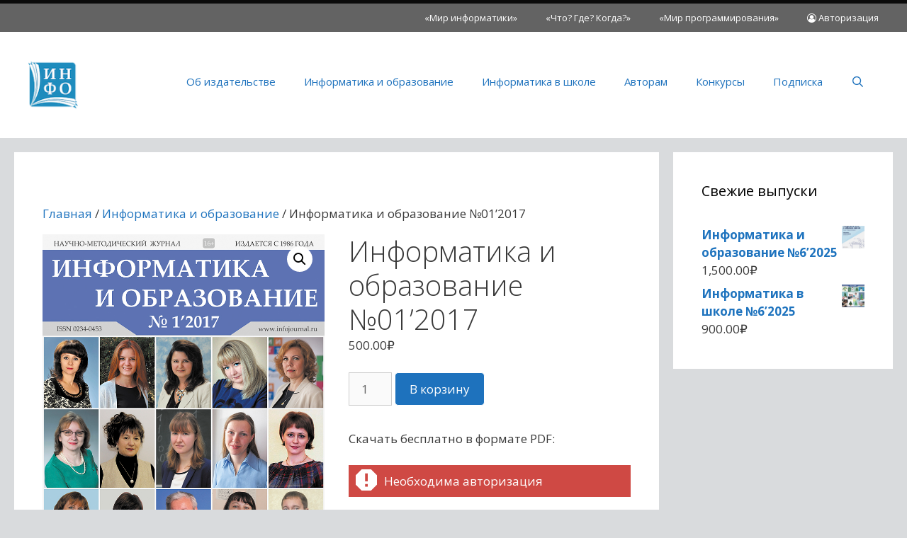

--- FILE ---
content_type: text/html; charset=UTF-8
request_url: https://infojournal.ru/journals/info/info_01-2017/
body_size: 79421
content:
<!DOCTYPE html>
<html lang="ru-RU">
<head>
	<meta charset="UTF-8">
	<title>Информатика и образование №01’2017 &#8212; Издательство &quot;Образование и Информатика&quot;</title>
<script id="yookassa-own-payment-methods-head">
window.yookassaOwnPaymentMethods = ["yookassa_epl"];
</script>
<meta name='robots' content='max-image-preview:large' />
	<style>img:is([sizes="auto" i], [sizes^="auto," i]) { contain-intrinsic-size: 3000px 1500px }</style>
	<meta name="viewport" content="width=device-width, initial-scale=1"><link href='https://fonts.gstatic.com' crossorigin rel='preconnect' />
<link href='https://fonts.googleapis.com' crossorigin rel='preconnect' />
<link rel="alternate" type="application/rss+xml" title="Издательство &quot;Образование и Информатика&quot; &raquo; Лента" href="https://infojournal.ru/feed/" />
<link rel="alternate" type="application/rss+xml" title="Издательство &quot;Образование и Информатика&quot; &raquo; Лента комментариев" href="https://infojournal.ru/comments/feed/" />
<script>
window._wpemojiSettings = {"baseUrl":"https:\/\/s.w.org\/images\/core\/emoji\/16.0.1\/72x72\/","ext":".png","svgUrl":"https:\/\/s.w.org\/images\/core\/emoji\/16.0.1\/svg\/","svgExt":".svg","source":{"concatemoji":"https:\/\/infojournal.ru\/wp-includes\/js\/wp-emoji-release.min.js?ver=6.8.3"}};
/*! This file is auto-generated */
!function(s,n){var o,i,e;function c(e){try{var t={supportTests:e,timestamp:(new Date).valueOf()};sessionStorage.setItem(o,JSON.stringify(t))}catch(e){}}function p(e,t,n){e.clearRect(0,0,e.canvas.width,e.canvas.height),e.fillText(t,0,0);var t=new Uint32Array(e.getImageData(0,0,e.canvas.width,e.canvas.height).data),a=(e.clearRect(0,0,e.canvas.width,e.canvas.height),e.fillText(n,0,0),new Uint32Array(e.getImageData(0,0,e.canvas.width,e.canvas.height).data));return t.every(function(e,t){return e===a[t]})}function u(e,t){e.clearRect(0,0,e.canvas.width,e.canvas.height),e.fillText(t,0,0);for(var n=e.getImageData(16,16,1,1),a=0;a<n.data.length;a++)if(0!==n.data[a])return!1;return!0}function f(e,t,n,a){switch(t){case"flag":return n(e,"\ud83c\udff3\ufe0f\u200d\u26a7\ufe0f","\ud83c\udff3\ufe0f\u200b\u26a7\ufe0f")?!1:!n(e,"\ud83c\udde8\ud83c\uddf6","\ud83c\udde8\u200b\ud83c\uddf6")&&!n(e,"\ud83c\udff4\udb40\udc67\udb40\udc62\udb40\udc65\udb40\udc6e\udb40\udc67\udb40\udc7f","\ud83c\udff4\u200b\udb40\udc67\u200b\udb40\udc62\u200b\udb40\udc65\u200b\udb40\udc6e\u200b\udb40\udc67\u200b\udb40\udc7f");case"emoji":return!a(e,"\ud83e\udedf")}return!1}function g(e,t,n,a){var r="undefined"!=typeof WorkerGlobalScope&&self instanceof WorkerGlobalScope?new OffscreenCanvas(300,150):s.createElement("canvas"),o=r.getContext("2d",{willReadFrequently:!0}),i=(o.textBaseline="top",o.font="600 32px Arial",{});return e.forEach(function(e){i[e]=t(o,e,n,a)}),i}function t(e){var t=s.createElement("script");t.src=e,t.defer=!0,s.head.appendChild(t)}"undefined"!=typeof Promise&&(o="wpEmojiSettingsSupports",i=["flag","emoji"],n.supports={everything:!0,everythingExceptFlag:!0},e=new Promise(function(e){s.addEventListener("DOMContentLoaded",e,{once:!0})}),new Promise(function(t){var n=function(){try{var e=JSON.parse(sessionStorage.getItem(o));if("object"==typeof e&&"number"==typeof e.timestamp&&(new Date).valueOf()<e.timestamp+604800&&"object"==typeof e.supportTests)return e.supportTests}catch(e){}return null}();if(!n){if("undefined"!=typeof Worker&&"undefined"!=typeof OffscreenCanvas&&"undefined"!=typeof URL&&URL.createObjectURL&&"undefined"!=typeof Blob)try{var e="postMessage("+g.toString()+"("+[JSON.stringify(i),f.toString(),p.toString(),u.toString()].join(",")+"));",a=new Blob([e],{type:"text/javascript"}),r=new Worker(URL.createObjectURL(a),{name:"wpTestEmojiSupports"});return void(r.onmessage=function(e){c(n=e.data),r.terminate(),t(n)})}catch(e){}c(n=g(i,f,p,u))}t(n)}).then(function(e){for(var t in e)n.supports[t]=e[t],n.supports.everything=n.supports.everything&&n.supports[t],"flag"!==t&&(n.supports.everythingExceptFlag=n.supports.everythingExceptFlag&&n.supports[t]);n.supports.everythingExceptFlag=n.supports.everythingExceptFlag&&!n.supports.flag,n.DOMReady=!1,n.readyCallback=function(){n.DOMReady=!0}}).then(function(){return e}).then(function(){var e;n.supports.everything||(n.readyCallback(),(e=n.source||{}).concatemoji?t(e.concatemoji):e.wpemoji&&e.twemoji&&(t(e.twemoji),t(e.wpemoji)))}))}((window,document),window._wpemojiSettings);
</script>
<link rel='stylesheet' id='generate-fonts-css' href='//fonts.googleapis.com/css?family=Open+Sans:300,300italic,regular,italic,600,600italic,700,700italic,800,800italic' media='all' />
<style id='wp-emoji-styles-inline-css'>

	img.wp-smiley, img.emoji {
		display: inline !important;
		border: none !important;
		box-shadow: none !important;
		height: 1em !important;
		width: 1em !important;
		margin: 0 0.07em !important;
		vertical-align: -0.1em !important;
		background: none !important;
		padding: 0 !important;
	}
</style>
<link rel='stylesheet' id='wp-block-library-css' href='https://infojournal.ru/wp-includes/css/dist/block-library/style.min.css?ver=6.8.3' media='all' />
<style id='classic-theme-styles-inline-css'>
/*! This file is auto-generated */
.wp-block-button__link{color:#fff;background-color:#32373c;border-radius:9999px;box-shadow:none;text-decoration:none;padding:calc(.667em + 2px) calc(1.333em + 2px);font-size:1.125em}.wp-block-file__button{background:#32373c;color:#fff;text-decoration:none}
</style>
<style id='global-styles-inline-css'>
:root{--wp--preset--aspect-ratio--square: 1;--wp--preset--aspect-ratio--4-3: 4/3;--wp--preset--aspect-ratio--3-4: 3/4;--wp--preset--aspect-ratio--3-2: 3/2;--wp--preset--aspect-ratio--2-3: 2/3;--wp--preset--aspect-ratio--16-9: 16/9;--wp--preset--aspect-ratio--9-16: 9/16;--wp--preset--color--black: #000000;--wp--preset--color--cyan-bluish-gray: #abb8c3;--wp--preset--color--white: #ffffff;--wp--preset--color--pale-pink: #f78da7;--wp--preset--color--vivid-red: #cf2e2e;--wp--preset--color--luminous-vivid-orange: #ff6900;--wp--preset--color--luminous-vivid-amber: #fcb900;--wp--preset--color--light-green-cyan: #7bdcb5;--wp--preset--color--vivid-green-cyan: #00d084;--wp--preset--color--pale-cyan-blue: #8ed1fc;--wp--preset--color--vivid-cyan-blue: #0693e3;--wp--preset--color--vivid-purple: #9b51e0;--wp--preset--color--contrast: var(--contrast);--wp--preset--color--contrast-2: var(--contrast-2);--wp--preset--color--contrast-3: var(--contrast-3);--wp--preset--color--base: var(--base);--wp--preset--color--base-2: var(--base-2);--wp--preset--color--base-3: var(--base-3);--wp--preset--color--accent: var(--accent);--wp--preset--gradient--vivid-cyan-blue-to-vivid-purple: linear-gradient(135deg,rgba(6,147,227,1) 0%,rgb(155,81,224) 100%);--wp--preset--gradient--light-green-cyan-to-vivid-green-cyan: linear-gradient(135deg,rgb(122,220,180) 0%,rgb(0,208,130) 100%);--wp--preset--gradient--luminous-vivid-amber-to-luminous-vivid-orange: linear-gradient(135deg,rgba(252,185,0,1) 0%,rgba(255,105,0,1) 100%);--wp--preset--gradient--luminous-vivid-orange-to-vivid-red: linear-gradient(135deg,rgba(255,105,0,1) 0%,rgb(207,46,46) 100%);--wp--preset--gradient--very-light-gray-to-cyan-bluish-gray: linear-gradient(135deg,rgb(238,238,238) 0%,rgb(169,184,195) 100%);--wp--preset--gradient--cool-to-warm-spectrum: linear-gradient(135deg,rgb(74,234,220) 0%,rgb(151,120,209) 20%,rgb(207,42,186) 40%,rgb(238,44,130) 60%,rgb(251,105,98) 80%,rgb(254,248,76) 100%);--wp--preset--gradient--blush-light-purple: linear-gradient(135deg,rgb(255,206,236) 0%,rgb(152,150,240) 100%);--wp--preset--gradient--blush-bordeaux: linear-gradient(135deg,rgb(254,205,165) 0%,rgb(254,45,45) 50%,rgb(107,0,62) 100%);--wp--preset--gradient--luminous-dusk: linear-gradient(135deg,rgb(255,203,112) 0%,rgb(199,81,192) 50%,rgb(65,88,208) 100%);--wp--preset--gradient--pale-ocean: linear-gradient(135deg,rgb(255,245,203) 0%,rgb(182,227,212) 50%,rgb(51,167,181) 100%);--wp--preset--gradient--electric-grass: linear-gradient(135deg,rgb(202,248,128) 0%,rgb(113,206,126) 100%);--wp--preset--gradient--midnight: linear-gradient(135deg,rgb(2,3,129) 0%,rgb(40,116,252) 100%);--wp--preset--font-size--small: 13px;--wp--preset--font-size--medium: 20px;--wp--preset--font-size--large: 36px;--wp--preset--font-size--x-large: 42px;--wp--preset--spacing--20: 0.44rem;--wp--preset--spacing--30: 0.67rem;--wp--preset--spacing--40: 1rem;--wp--preset--spacing--50: 1.5rem;--wp--preset--spacing--60: 2.25rem;--wp--preset--spacing--70: 3.38rem;--wp--preset--spacing--80: 5.06rem;--wp--preset--shadow--natural: 6px 6px 9px rgba(0, 0, 0, 0.2);--wp--preset--shadow--deep: 12px 12px 50px rgba(0, 0, 0, 0.4);--wp--preset--shadow--sharp: 6px 6px 0px rgba(0, 0, 0, 0.2);--wp--preset--shadow--outlined: 6px 6px 0px -3px rgba(255, 255, 255, 1), 6px 6px rgba(0, 0, 0, 1);--wp--preset--shadow--crisp: 6px 6px 0px rgba(0, 0, 0, 1);}:where(.is-layout-flex){gap: 0.5em;}:where(.is-layout-grid){gap: 0.5em;}body .is-layout-flex{display: flex;}.is-layout-flex{flex-wrap: wrap;align-items: center;}.is-layout-flex > :is(*, div){margin: 0;}body .is-layout-grid{display: grid;}.is-layout-grid > :is(*, div){margin: 0;}:where(.wp-block-columns.is-layout-flex){gap: 2em;}:where(.wp-block-columns.is-layout-grid){gap: 2em;}:where(.wp-block-post-template.is-layout-flex){gap: 1.25em;}:where(.wp-block-post-template.is-layout-grid){gap: 1.25em;}.has-black-color{color: var(--wp--preset--color--black) !important;}.has-cyan-bluish-gray-color{color: var(--wp--preset--color--cyan-bluish-gray) !important;}.has-white-color{color: var(--wp--preset--color--white) !important;}.has-pale-pink-color{color: var(--wp--preset--color--pale-pink) !important;}.has-vivid-red-color{color: var(--wp--preset--color--vivid-red) !important;}.has-luminous-vivid-orange-color{color: var(--wp--preset--color--luminous-vivid-orange) !important;}.has-luminous-vivid-amber-color{color: var(--wp--preset--color--luminous-vivid-amber) !important;}.has-light-green-cyan-color{color: var(--wp--preset--color--light-green-cyan) !important;}.has-vivid-green-cyan-color{color: var(--wp--preset--color--vivid-green-cyan) !important;}.has-pale-cyan-blue-color{color: var(--wp--preset--color--pale-cyan-blue) !important;}.has-vivid-cyan-blue-color{color: var(--wp--preset--color--vivid-cyan-blue) !important;}.has-vivid-purple-color{color: var(--wp--preset--color--vivid-purple) !important;}.has-black-background-color{background-color: var(--wp--preset--color--black) !important;}.has-cyan-bluish-gray-background-color{background-color: var(--wp--preset--color--cyan-bluish-gray) !important;}.has-white-background-color{background-color: var(--wp--preset--color--white) !important;}.has-pale-pink-background-color{background-color: var(--wp--preset--color--pale-pink) !important;}.has-vivid-red-background-color{background-color: var(--wp--preset--color--vivid-red) !important;}.has-luminous-vivid-orange-background-color{background-color: var(--wp--preset--color--luminous-vivid-orange) !important;}.has-luminous-vivid-amber-background-color{background-color: var(--wp--preset--color--luminous-vivid-amber) !important;}.has-light-green-cyan-background-color{background-color: var(--wp--preset--color--light-green-cyan) !important;}.has-vivid-green-cyan-background-color{background-color: var(--wp--preset--color--vivid-green-cyan) !important;}.has-pale-cyan-blue-background-color{background-color: var(--wp--preset--color--pale-cyan-blue) !important;}.has-vivid-cyan-blue-background-color{background-color: var(--wp--preset--color--vivid-cyan-blue) !important;}.has-vivid-purple-background-color{background-color: var(--wp--preset--color--vivid-purple) !important;}.has-black-border-color{border-color: var(--wp--preset--color--black) !important;}.has-cyan-bluish-gray-border-color{border-color: var(--wp--preset--color--cyan-bluish-gray) !important;}.has-white-border-color{border-color: var(--wp--preset--color--white) !important;}.has-pale-pink-border-color{border-color: var(--wp--preset--color--pale-pink) !important;}.has-vivid-red-border-color{border-color: var(--wp--preset--color--vivid-red) !important;}.has-luminous-vivid-orange-border-color{border-color: var(--wp--preset--color--luminous-vivid-orange) !important;}.has-luminous-vivid-amber-border-color{border-color: var(--wp--preset--color--luminous-vivid-amber) !important;}.has-light-green-cyan-border-color{border-color: var(--wp--preset--color--light-green-cyan) !important;}.has-vivid-green-cyan-border-color{border-color: var(--wp--preset--color--vivid-green-cyan) !important;}.has-pale-cyan-blue-border-color{border-color: var(--wp--preset--color--pale-cyan-blue) !important;}.has-vivid-cyan-blue-border-color{border-color: var(--wp--preset--color--vivid-cyan-blue) !important;}.has-vivid-purple-border-color{border-color: var(--wp--preset--color--vivid-purple) !important;}.has-vivid-cyan-blue-to-vivid-purple-gradient-background{background: var(--wp--preset--gradient--vivid-cyan-blue-to-vivid-purple) !important;}.has-light-green-cyan-to-vivid-green-cyan-gradient-background{background: var(--wp--preset--gradient--light-green-cyan-to-vivid-green-cyan) !important;}.has-luminous-vivid-amber-to-luminous-vivid-orange-gradient-background{background: var(--wp--preset--gradient--luminous-vivid-amber-to-luminous-vivid-orange) !important;}.has-luminous-vivid-orange-to-vivid-red-gradient-background{background: var(--wp--preset--gradient--luminous-vivid-orange-to-vivid-red) !important;}.has-very-light-gray-to-cyan-bluish-gray-gradient-background{background: var(--wp--preset--gradient--very-light-gray-to-cyan-bluish-gray) !important;}.has-cool-to-warm-spectrum-gradient-background{background: var(--wp--preset--gradient--cool-to-warm-spectrum) !important;}.has-blush-light-purple-gradient-background{background: var(--wp--preset--gradient--blush-light-purple) !important;}.has-blush-bordeaux-gradient-background{background: var(--wp--preset--gradient--blush-bordeaux) !important;}.has-luminous-dusk-gradient-background{background: var(--wp--preset--gradient--luminous-dusk) !important;}.has-pale-ocean-gradient-background{background: var(--wp--preset--gradient--pale-ocean) !important;}.has-electric-grass-gradient-background{background: var(--wp--preset--gradient--electric-grass) !important;}.has-midnight-gradient-background{background: var(--wp--preset--gradient--midnight) !important;}.has-small-font-size{font-size: var(--wp--preset--font-size--small) !important;}.has-medium-font-size{font-size: var(--wp--preset--font-size--medium) !important;}.has-large-font-size{font-size: var(--wp--preset--font-size--large) !important;}.has-x-large-font-size{font-size: var(--wp--preset--font-size--x-large) !important;}
:where(.wp-block-post-template.is-layout-flex){gap: 1.25em;}:where(.wp-block-post-template.is-layout-grid){gap: 1.25em;}
:where(.wp-block-columns.is-layout-flex){gap: 2em;}:where(.wp-block-columns.is-layout-grid){gap: 2em;}
:root :where(.wp-block-pullquote){font-size: 1.5em;line-height: 1.6;}
</style>
<link rel='stylesheet' id='photoswipe-css' href='https://infojournal.ru/wp-content/plugins/woocommerce/assets/css/photoswipe/photoswipe.min.css?ver=10.3.4' media='all' />
<link rel='stylesheet' id='photoswipe-default-skin-css' href='https://infojournal.ru/wp-content/plugins/woocommerce/assets/css/photoswipe/default-skin/default-skin.min.css?ver=10.3.4' media='all' />
<link rel='stylesheet' id='woocommerce-layout-css' href='https://infojournal.ru/wp-content/plugins/woocommerce/assets/css/woocommerce-layout.css?ver=10.3.4' media='all' />
<link rel='stylesheet' id='woocommerce-smallscreen-css' href='https://infojournal.ru/wp-content/plugins/woocommerce/assets/css/woocommerce-smallscreen.css?ver=10.3.4' media='only screen and (max-width: 768px)' />
<link rel='stylesheet' id='woocommerce-general-css' href='https://infojournal.ru/wp-content/plugins/woocommerce/assets/css/woocommerce.css?ver=10.3.4' media='all' />
<style id='woocommerce-general-inline-css'>
.woocommerce .page-header-image-single {display: none;}.woocommerce .entry-content,.woocommerce .product .entry-summary {margin-top: 0;}.related.products {clear: both;}.checkout-subscribe-prompt.clear {visibility: visible;height: initial;width: initial;}@media (max-width:768px) {.woocommerce .woocommerce-ordering,.woocommerce-page .woocommerce-ordering {float: none;}.woocommerce .woocommerce-ordering select {max-width: 100%;}.woocommerce ul.products li.product,.woocommerce-page ul.products li.product,.woocommerce-page[class*=columns-] ul.products li.product,.woocommerce[class*=columns-] ul.products li.product {width: 100%;float: none;}}
</style>
<style id='woocommerce-inline-inline-css'>
.woocommerce form .form-row .required { visibility: visible; }
</style>
<link rel='stylesheet' id='brands-styles-css' href='https://infojournal.ru/wp-content/plugins/woocommerce/assets/css/brands.css?ver=10.3.4' media='all' />
<link rel='stylesheet' id='generate-style-grid-css' href='https://infojournal.ru/wp-content/themes/generatepress/assets/css/unsemantic-grid.min.css?ver=3.6.0' media='all' />
<link rel='stylesheet' id='generate-style-css' href='https://infojournal.ru/wp-content/themes/generatepress/assets/css/style.min.css?ver=3.6.0' media='all' />
<style id='generate-style-inline-css'>
body{background-color:#d9dbdd;color:#3a3a3a;}a{color:#1e73be;}a:hover, a:focus, a:active{color:#1e72bd;}body .grid-container{max-width:1240px;}.wp-block-group__inner-container{max-width:1240px;margin-left:auto;margin-right:auto;}@media (max-width: 500px) and (min-width: 769px){.inside-header{display:flex;flex-direction:column;align-items:center;}.site-logo, .site-branding{margin-bottom:1.5em;}#site-navigation{margin:0 auto;}.header-widget{margin-top:1.5em;}}.site-header .header-image{width:70px;}.navigation-search{position:absolute;left:-99999px;pointer-events:none;visibility:hidden;z-index:20;width:100%;top:0;transition:opacity 100ms ease-in-out;opacity:0;}.navigation-search.nav-search-active{left:0;right:0;pointer-events:auto;visibility:visible;opacity:1;}.navigation-search input[type="search"]{outline:0;border:0;vertical-align:bottom;line-height:1;opacity:0.9;width:100%;z-index:20;border-radius:0;-webkit-appearance:none;height:60px;}.navigation-search input::-ms-clear{display:none;width:0;height:0;}.navigation-search input::-ms-reveal{display:none;width:0;height:0;}.navigation-search input::-webkit-search-decoration, .navigation-search input::-webkit-search-cancel-button, .navigation-search input::-webkit-search-results-button, .navigation-search input::-webkit-search-results-decoration{display:none;}.main-navigation li.search-item{z-index:21;}li.search-item.active{transition:opacity 100ms ease-in-out;}.nav-left-sidebar .main-navigation li.search-item.active,.nav-right-sidebar .main-navigation li.search-item.active{width:auto;display:inline-block;float:right;}.gen-sidebar-nav .navigation-search{top:auto;bottom:0;}:root{--contrast:#222222;--contrast-2:#575760;--contrast-3:#b2b2be;--base:#f0f0f0;--base-2:#f7f8f9;--base-3:#ffffff;--accent:#1e73be;}:root .has-contrast-color{color:var(--contrast);}:root .has-contrast-background-color{background-color:var(--contrast);}:root .has-contrast-2-color{color:var(--contrast-2);}:root .has-contrast-2-background-color{background-color:var(--contrast-2);}:root .has-contrast-3-color{color:var(--contrast-3);}:root .has-contrast-3-background-color{background-color:var(--contrast-3);}:root .has-base-color{color:var(--base);}:root .has-base-background-color{background-color:var(--base);}:root .has-base-2-color{color:var(--base-2);}:root .has-base-2-background-color{background-color:var(--base-2);}:root .has-base-3-color{color:var(--base-3);}:root .has-base-3-background-color{background-color:var(--base-3);}:root .has-accent-color{color:var(--accent);}:root .has-accent-background-color{background-color:var(--accent);}body, button, input, select, textarea{font-family:"Open Sans", sans-serif;}body{line-height:1.5;}.entry-content > [class*="wp-block-"]:not(:last-child):not(.wp-block-heading){margin-bottom:1.5em;}.main-title{font-size:45px;}.main-navigation .main-nav ul ul li a{font-size:14px;}.sidebar .widget, .footer-widgets .widget{font-size:17px;}h1{font-weight:300;font-size:40px;}h2{font-weight:300;font-size:30px;}h3{font-size:20px;}h4{font-size:inherit;}h5{font-size:inherit;}@media (max-width:768px){.main-title{font-size:30px;}h1{font-size:30px;}h2{font-size:25px;}}.top-bar{background-color:#636363;color:#ffffff;}.top-bar a{color:#ffffff;}.top-bar a:hover{color:#303030;}.site-header{background-color:#ffffff;color:#3a3a3a;}.site-header a{color:#3a3a3a;}.main-title a,.main-title a:hover{color:#222222;}.site-description{color:#757575;}.mobile-menu-control-wrapper .menu-toggle,.mobile-menu-control-wrapper .menu-toggle:hover,.mobile-menu-control-wrapper .menu-toggle:focus,.has-inline-mobile-toggle #site-navigation.toggled{background-color:rgba(0, 0, 0, 0.02);}.main-navigation,.main-navigation ul ul{background-color:#ffffff;}.main-navigation .main-nav ul li a, .main-navigation .menu-toggle, .main-navigation .menu-bar-items{color:#1e72bd;}.main-navigation .main-nav ul li:not([class*="current-menu-"]):hover > a, .main-navigation .main-nav ul li:not([class*="current-menu-"]):focus > a, .main-navigation .main-nav ul li.sfHover:not([class*="current-menu-"]) > a, .main-navigation .menu-bar-item:hover > a, .main-navigation .menu-bar-item.sfHover > a{color:#4ca2db;background-color:#ffffff;}button.menu-toggle:hover,button.menu-toggle:focus,.main-navigation .mobile-bar-items a,.main-navigation .mobile-bar-items a:hover,.main-navigation .mobile-bar-items a:focus{color:#1e72bd;}.main-navigation .main-nav ul li[class*="current-menu-"] > a{color:#8f919e;background-color:#ffffff;}.navigation-search input[type="search"],.navigation-search input[type="search"]:active, .navigation-search input[type="search"]:focus, .main-navigation .main-nav ul li.search-item.active > a, .main-navigation .menu-bar-items .search-item.active > a{color:#4ca2db;background-color:#ffffff;}.main-navigation ul ul{background-color:#f6f9fc;}.main-navigation .main-nav ul ul li a{color:#000000;}.main-navigation .main-nav ul ul li:not([class*="current-menu-"]):hover > a,.main-navigation .main-nav ul ul li:not([class*="current-menu-"]):focus > a, .main-navigation .main-nav ul ul li.sfHover:not([class*="current-menu-"]) > a{color:#8f919e;background-color:#f6f9fc;}.main-navigation .main-nav ul ul li[class*="current-menu-"] > a{color:#8f919e;background-color:#f6f9fc;}.separate-containers .inside-article, .separate-containers .comments-area, .separate-containers .page-header, .one-container .container, .separate-containers .paging-navigation, .inside-page-header{background-color:#ffffff;}.entry-meta{color:#595959;}.entry-meta a{color:#595959;}.entry-meta a:hover{color:#1e73be;}.sidebar .widget{background-color:#ffffff;}.sidebar .widget .widget-title{color:#000000;}.footer-widgets{color:#ffffff;background-color:#232323;}.footer-widgets .widget-title{color:#ffffff;}.site-info{color:#696969;background-color:#ffffff;}.site-info a{color:#1e72bd;}.site-info a:hover{color:#3498db;}.footer-bar .widget_nav_menu .current-menu-item a{color:#3498db;}input[type="text"],input[type="email"],input[type="url"],input[type="password"],input[type="search"],input[type="tel"],input[type="number"],textarea,select{color:#666666;background-color:#fafafa;border-color:#cccccc;}input[type="text"]:focus,input[type="email"]:focus,input[type="url"]:focus,input[type="password"]:focus,input[type="search"]:focus,input[type="tel"]:focus,input[type="number"]:focus,textarea:focus,select:focus{color:#666666;background-color:#ffffff;border-color:#bfbfbf;}button,html input[type="button"],input[type="reset"],input[type="submit"],a.button,a.wp-block-button__link:not(.has-background){color:#ffffff;background-color:#1e72bd;}button:hover,html input[type="button"]:hover,input[type="reset"]:hover,input[type="submit"]:hover,a.button:hover,button:focus,html input[type="button"]:focus,input[type="reset"]:focus,input[type="submit"]:focus,a.button:focus,a.wp-block-button__link:not(.has-background):active,a.wp-block-button__link:not(.has-background):focus,a.wp-block-button__link:not(.has-background):hover{color:#1e72bd;background-color:#ffffff;}a.generate-back-to-top{background-color:rgba( 0,0,0,0.4 );color:#ffffff;}a.generate-back-to-top:hover,a.generate-back-to-top:focus{background-color:rgba( 0,0,0,0.6 );color:#ffffff;}:root{--gp-search-modal-bg-color:var(--base-3);--gp-search-modal-text-color:var(--contrast);--gp-search-modal-overlay-bg-color:rgba(0,0,0,0.2);}@media (max-width:768px){.main-navigation .menu-bar-item:hover > a, .main-navigation .menu-bar-item.sfHover > a{background:none;color:#1e72bd;}}.inside-top-bar{padding:10px;}.inside-header{padding:40px;}.site-main .wp-block-group__inner-container{padding:40px;}.entry-content .alignwide, body:not(.no-sidebar) .entry-content .alignfull{margin-left:-40px;width:calc(100% + 80px);max-width:calc(100% + 80px);}.rtl .menu-item-has-children .dropdown-menu-toggle{padding-left:20px;}.rtl .main-navigation .main-nav ul li.menu-item-has-children > a{padding-right:20px;}.site-info{padding:20px;}@media (max-width:768px){.separate-containers .inside-article, .separate-containers .comments-area, .separate-containers .page-header, .separate-containers .paging-navigation, .one-container .site-content, .inside-page-header{padding:30px;}.site-main .wp-block-group__inner-container{padding:30px;}.site-info{padding-right:10px;padding-left:10px;}.entry-content .alignwide, body:not(.no-sidebar) .entry-content .alignfull{margin-left:-30px;width:calc(100% + 60px);max-width:calc(100% + 60px);}}.one-container .sidebar .widget{padding:0px;}@media (max-width:768px){.main-navigation .menu-toggle,.main-navigation .mobile-bar-items,.sidebar-nav-mobile:not(#sticky-placeholder){display:block;}.main-navigation ul,.gen-sidebar-nav{display:none;}[class*="nav-float-"] .site-header .inside-header > *{float:none;clear:both;}}
.dynamic-author-image-rounded{border-radius:100%;}.dynamic-featured-image, .dynamic-author-image{vertical-align:middle;}.one-container.blog .dynamic-content-template:not(:last-child), .one-container.archive .dynamic-content-template:not(:last-child){padding-bottom:0px;}.dynamic-entry-excerpt > p:last-child{margin-bottom:0px;}
</style>
<link rel='stylesheet' id='generate-mobile-style-css' href='https://infojournal.ru/wp-content/themes/generatepress/assets/css/mobile.min.css?ver=3.6.0' media='all' />
<link rel='stylesheet' id='generate-font-icons-css' href='https://infojournal.ru/wp-content/themes/generatepress/assets/css/components/font-icons.min.css?ver=3.6.0' media='all' />
<link rel='stylesheet' id='font-awesome-css' href='https://infojournal.ru/wp-content/themes/generatepress/assets/css/components/font-awesome.min.css?ver=4.7' media='all' />
<link rel='stylesheet' id='generate-secondary-nav-css' href='https://infojournal.ru/wp-content/plugins/gp-premium/secondary-nav/functions/css/style.min.css?ver=2.5.5' media='all' />
<style id='generate-secondary-nav-inline-css'>
.secondary-navigation{background-color:#636363;}.secondary-navigation .top-bar{color:#ffffff;line-height:40px;font-weight:normal;text-transform:none;font-size:13px;}.secondary-navigation .top-bar a{color:#ffffff;}.secondary-navigation .top-bar a:hover, .secondary-navigation .top-bar a:focus{color:#303030;}.secondary-navigation .main-nav ul li a,.secondary-navigation .menu-toggle,.secondary-menu-bar-items .menu-bar-item > a{color:#ffffff;}.secondary-navigation .secondary-menu-bar-items{color:#ffffff;}button.secondary-menu-toggle:hover,button.secondary-menu-toggle:focus{color:#ffffff;}.widget-area .secondary-navigation{margin-bottom:20px;}.secondary-navigation ul ul{background-color:#303030;top:auto;}.secondary-navigation .main-nav ul ul li a{color:#ffffff;}.secondary-navigation .main-nav ul li:not([class*="current-menu-"]):hover > a, .secondary-navigation .main-nav ul li:not([class*="current-menu-"]):focus > a, .secondary-navigation .main-nav ul li.sfHover:not([class*="current-menu-"]) > a, .secondary-menu-bar-items .menu-bar-item:hover > a{color:#ffffff;background-color:#303030;}.secondary-navigation .main-nav ul ul li:not([class*="current-menu-"]):hover > a,.secondary-navigation .main-nav ul ul li:not([class*="current-menu-"]):focus > a,.secondary-navigation .main-nav ul ul li.sfHover:not([class*="current-menu-"]) > a{color:#ffffff;background-color:#474747;}.secondary-navigation .main-nav ul li[class*="current-menu-"] > a{color:#222222;background-color:#ffffff;}.secondary-navigation .main-nav ul ul li[class*="current-menu-"] > a{color:#ffffff;background-color:#474747;}@media (max-width:768px) {.secondary-menu-bar-items .menu-bar-item:hover > a{background: none;color: #ffffff;}}
</style>
<link rel='stylesheet' id='generate-secondary-nav-mobile-css' href='https://infojournal.ru/wp-content/plugins/gp-premium/secondary-nav/functions/css/style-mobile.min.css?ver=2.5.5' media='all' />
<script src="https://infojournal.ru/wp-includes/js/jquery/jquery.min.js?ver=3.7.1" id="jquery-core-js"></script>
<script src="https://infojournal.ru/wp-includes/js/jquery/jquery-migrate.min.js?ver=3.4.1" id="jquery-migrate-js"></script>
<script src="https://infojournal.ru/wp-content/plugins/woocommerce/assets/js/jquery-blockui/jquery.blockUI.min.js?ver=2.7.0-wc.10.3.4" id="wc-jquery-blockui-js" defer data-wp-strategy="defer"></script>
<script id="wc-add-to-cart-js-extra">
var wc_add_to_cart_params = {"ajax_url":"\/wp-admin\/admin-ajax.php","wc_ajax_url":"\/?wc-ajax=%%endpoint%%","i18n_view_cart":"\u041f\u0440\u043e\u0441\u043c\u043e\u0442\u0440 \u043a\u043e\u0440\u0437\u0438\u043d\u044b","cart_url":"https:\/\/infojournal.ru\/cart\/","is_cart":"","cart_redirect_after_add":"no"};
</script>
<script src="https://infojournal.ru/wp-content/plugins/woocommerce/assets/js/frontend/add-to-cart.min.js?ver=10.3.4" id="wc-add-to-cart-js" defer data-wp-strategy="defer"></script>
<script src="https://infojournal.ru/wp-content/plugins/woocommerce/assets/js/zoom/jquery.zoom.min.js?ver=1.7.21-wc.10.3.4" id="wc-zoom-js" defer data-wp-strategy="defer"></script>
<script src="https://infojournal.ru/wp-content/plugins/woocommerce/assets/js/flexslider/jquery.flexslider.min.js?ver=2.7.2-wc.10.3.4" id="wc-flexslider-js" defer data-wp-strategy="defer"></script>
<script src="https://infojournal.ru/wp-content/plugins/woocommerce/assets/js/photoswipe/photoswipe.min.js?ver=4.1.1-wc.10.3.4" id="wc-photoswipe-js" defer data-wp-strategy="defer"></script>
<script src="https://infojournal.ru/wp-content/plugins/woocommerce/assets/js/photoswipe/photoswipe-ui-default.min.js?ver=4.1.1-wc.10.3.4" id="wc-photoswipe-ui-default-js" defer data-wp-strategy="defer"></script>
<script id="wc-single-product-js-extra">
var wc_single_product_params = {"i18n_required_rating_text":"\u041f\u043e\u0436\u0430\u043b\u0443\u0439\u0441\u0442\u0430, \u043f\u043e\u0441\u0442\u0430\u0432\u044c\u0442\u0435 \u043e\u0446\u0435\u043d\u043a\u0443","i18n_rating_options":["1 \u0438\u0437 5 \u0437\u0432\u0451\u0437\u0434","2 \u0438\u0437 5 \u0437\u0432\u0451\u0437\u0434","3 \u0438\u0437 5 \u0437\u0432\u0451\u0437\u0434","4 \u0438\u0437 5 \u0437\u0432\u0451\u0437\u0434","5 \u0438\u0437 5 \u0437\u0432\u0451\u0437\u0434"],"i18n_product_gallery_trigger_text":"\u041f\u0440\u043e\u0441\u043c\u043e\u0442\u0440 \u0433\u0430\u043b\u0435\u0440\u0435\u0438 \u0438\u0437\u043e\u0431\u0440\u0430\u0436\u0435\u043d\u0438\u0439 \u0432 \u043f\u043e\u043b\u043d\u043e\u044d\u043a\u0440\u0430\u043d\u043d\u043e\u043c \u0440\u0435\u0436\u0438\u043c\u0435","review_rating_required":"yes","flexslider":{"rtl":false,"animation":"slide","smoothHeight":true,"directionNav":false,"controlNav":"thumbnails","slideshow":false,"animationSpeed":500,"animationLoop":false,"allowOneSlide":false},"zoom_enabled":"1","zoom_options":[],"photoswipe_enabled":"1","photoswipe_options":{"shareEl":false,"closeOnScroll":false,"history":false,"hideAnimationDuration":0,"showAnimationDuration":0},"flexslider_enabled":"1"};
</script>
<script src="https://infojournal.ru/wp-content/plugins/woocommerce/assets/js/frontend/single-product.min.js?ver=10.3.4" id="wc-single-product-js" defer data-wp-strategy="defer"></script>
<script src="https://infojournal.ru/wp-content/plugins/woocommerce/assets/js/js-cookie/js.cookie.min.js?ver=2.1.4-wc.10.3.4" id="wc-js-cookie-js" defer data-wp-strategy="defer"></script>
<script id="woocommerce-js-extra">
var woocommerce_params = {"ajax_url":"\/wp-admin\/admin-ajax.php","wc_ajax_url":"\/?wc-ajax=%%endpoint%%","i18n_password_show":"\u041f\u043e\u043a\u0430\u0437\u0430\u0442\u044c \u043f\u0430\u0440\u043e\u043b\u044c","i18n_password_hide":"\u0421\u043a\u0440\u044b\u0442\u044c \u043f\u0430\u0440\u043e\u043b\u044c"};
</script>
<script src="https://infojournal.ru/wp-content/plugins/woocommerce/assets/js/frontend/woocommerce.min.js?ver=10.3.4" id="woocommerce-js" defer data-wp-strategy="defer"></script>
<link rel="https://api.w.org/" href="https://infojournal.ru/wp-json/" /><link rel="alternate" title="JSON" type="application/json" href="https://infojournal.ru/wp-json/wp/v2/product/33654" /><link rel="EditURI" type="application/rsd+xml" title="RSD" href="https://infojournal.ru/xmlrpc.php?rsd" />
<meta name="generator" content="WordPress 6.8.3" />
<meta name="generator" content="WooCommerce 10.3.4" />
<link rel="canonical" href="https://infojournal.ru/journals/info/info_01-2017/" />
<link rel='shortlink' href='https://infojournal.ru/?p=33654' />
<link rel="alternate" title="oEmbed (JSON)" type="application/json+oembed" href="https://infojournal.ru/wp-json/oembed/1.0/embed?url=https%3A%2F%2Finfojournal.ru%2Fjournals%2Finfo%2Finfo_01-2017%2F" />
<link rel="alternate" title="oEmbed (XML)" type="text/xml+oembed" href="https://infojournal.ru/wp-json/oembed/1.0/embed?url=https%3A%2F%2Finfojournal.ru%2Fjournals%2Finfo%2Finfo_01-2017%2F&#038;format=xml" />
	<style>.wpch_error{margin:20px 0;background:url('https://infojournal.ru/wp-content/plugins/content-hider/static/img/error.png') no-repeat scroll 10px 6px #CF4944; color: #FFFFFF; padding: 10px 10px 10px 50px;}</style>
	<noscript><style>.woocommerce-product-gallery{ opacity: 1 !important; }</style></noscript>
	<link rel="icon" href="https://infojournal.ru/wp-content/uploads/2020/03/info_logo75x75.png" sizes="32x32" />
<link rel="icon" href="https://infojournal.ru/wp-content/uploads/2020/03/info_logo75x75.png" sizes="192x192" />
<link rel="apple-touch-icon" href="https://infojournal.ru/wp-content/uploads/2020/03/info_logo75x75.png" />
<meta name="msapplication-TileImage" content="https://infojournal.ru/wp-content/uploads/2020/03/info_logo75x75.png" />
		<style id="wp-custom-css">
			.footer-bar {
	display:none;
}
.copyright-bar {
	float:none !important;
}
.grid-container .button {
	border: 1px solid #fff;
	border-radius: 5px;
}
.grid-container .button.gray {
	background:#475160;
	border:none;
}
.grid-container .button.gray:hover {
	color:#fff;
	background:#444;
}
.grid-container .button.green {
	background:#5EA337;
	border:none;
}
.grid-container .button.green:hover {
	background:#7Ec357;
	color:#fff;
}
.grid-container .button.blue {
	border:none;
}
.grid-container .button.blue:hover {
	background:#3E92ED;
}
.grid-container .button .fa {
		border-left: 1px solid #89CC1E;
	padding-left: 10px;
	margin-left: 5px;
}
.inside-footer-widgets .widget {
	font-size:.8rem;
}
.inside-footer-widgets .widget-title {
	font-size: 1rem;
	margin-bottom: 1rem;
}
.inside-page-hero .button:hover {
	color:#fff;
	background: #2E82cc !important;
}



.inside-top-bar {
  padding: 0px;
	line-height: 0;
	background:#0B0B0B;
}
.top-bar {
  background-color: #0B0B0B;		</style>
		</head>

<body class="wp-singular product-template-default single single-product postid-33654 wp-custom-logo wp-embed-responsive wp-theme-generatepress theme-generatepress secondary-nav-above-header secondary-nav-aligned-right woocommerce woocommerce-page woocommerce-no-js right-sidebar nav-float-right separate-containers fluid-header active-footer-widgets-3 nav-search-enabled header-aligned-left dropdown-hover featured-image-active" itemtype="https://schema.org/Blog" itemscope>
	<a class="screen-reader-text skip-link" href="#content" title="Перейти к содержимому">Перейти к содержимому</a>		<div class="top-bar top-bar-align-right">
			<div class="inside-top-bar">
				<aside id="block-10" class="widget inner-padding widget_block"></aside>			</div>
		</div>
					<nav id="secondary-navigation" aria-label="Secondary" class="secondary-navigation" itemtype="https://schema.org/SiteNavigationElement" itemscope>
				<div class="inside-navigation grid-container grid-parent">
										<button class="menu-toggle secondary-menu-toggle">
						<span class="mobile-menu">Меню</span>					</button>
					<div class="main-nav"><ul id="menu-%d0%b2%d0%b5%d1%80%d1%85%d0%bd%d0%b5%d0%b5-%d0%bc%d0%b5%d0%bd%d1%8e" class=" secondary-menu sf-menu"><li id="menu-item-49674" class="menu-item menu-item-type-post_type menu-item-object-page menu-item-49674"><a href="https://infojournal.ru/mir-info/">«Мир информатики»</a></li>
<li id="menu-item-49675" class="menu-item menu-item-type-taxonomy menu-item-object-category menu-item-49675"><a href="https://infojournal.ru/category/chto-gde-kogda/">«Что? Где? Когда?»</a></li>
<li id="menu-item-49676" class="menu-item menu-item-type-post_type menu-item-object-page menu-item-49676"><a href="https://infojournal.ru/programming/">«Мир программирования»</a></li>
<li id="menu-item-51593" class="menu-item menu-item-type-custom menu-item-object-custom menu-item-51593"><a href="/wp-login.php"><i class="fa fa-user-circle-o" aria-hidden="true"></i> Авторизация</a></li>
</ul></div>				</div><!-- .inside-navigation -->
			</nav><!-- #secondary-navigation -->
					<header class="site-header" id="masthead" aria-label="Сайт"  itemtype="https://schema.org/WPHeader" itemscope>
			<div class="inside-header grid-container grid-parent">
				<div class="site-logo">
					<a href="https://infojournal.ru/" rel="home">
						<img  class="header-image is-logo-image" alt="Издательство &quot;Образование и Информатика&quot;" src="https://infojournal.ru/wp-content/uploads/2020/03/cropped-info_logo75x75.png" srcset="https://infojournal.ru/wp-content/uploads/2020/03/cropped-info_logo75x75.png 1x, https://infojournal.ru/wp-content/uploads/2020/03/info_logo75x75.png 2x" width="75" height="75" />
					</a>
				</div>		<nav class="main-navigation sub-menu-right" id="site-navigation" aria-label="Основной"  itemtype="https://schema.org/SiteNavigationElement" itemscope>
			<div class="inside-navigation grid-container grid-parent">
				<form method="get" class="search-form navigation-search" action="https://infojournal.ru/">
					<input type="search" class="search-field" value="" name="s" title="Поиск" />
				</form>		<div class="mobile-bar-items">
						<span class="search-item">
				<a aria-label="Открыть строку поиска" href="#">
									</a>
			</span>
		</div>
						<button class="menu-toggle" aria-controls="primary-menu" aria-expanded="false">
					<span class="mobile-menu">Меню</span>				</button>
				<div id="primary-menu" class="main-nav"><ul id="menu-%d0%b3%d0%bb%d0%b0%d0%b2%d0%bd%d0%be%d0%b5-%d0%bc%d0%b5%d0%bd%d1%8e" class=" menu sf-menu"><li id="menu-item-49667" class="menu-item menu-item-type-post_type menu-item-object-page menu-item-49667"><a href="https://infojournal.ru/about/">Об издательстве</a></li>
<li id="menu-item-49700" class="menu-item menu-item-type-post_type menu-item-object-page menu-item-49700"><a href="https://infojournal.ru/info/">Информатика и образование</a></li>
<li id="menu-item-49701" class="menu-item menu-item-type-post_type menu-item-object-page menu-item-49701"><a href="https://infojournal.ru/school/">Информатика в школе</a></li>
<li id="menu-item-49668" class="menu-item menu-item-type-post_type menu-item-object-page menu-item-49668"><a href="https://infojournal.ru/authors/">Авторам</a></li>
<li id="menu-item-49738" class="menu-item menu-item-type-post_type menu-item-object-page menu-item-49738"><a href="https://infojournal.ru/competition/">Конкурсы</a></li>
<li id="menu-item-51946" class="menu-item menu-item-type-custom menu-item-object-custom menu-item-51946"><a href="/journals/subscribe/print/">Подписка</a></li>
<li class="search-item menu-item-align-right"><a aria-label="Открыть строку поиска" href="#"></a></li></ul></div>			</div>
		</nav>
					</div>
		</header>
		
	<div class="site grid-container container hfeed grid-parent" id="page">
				<div class="site-content" id="content">
			
			<div class="content-area grid-parent mobile-grid-100 grid-75 tablet-grid-75" id="primary">
			<main class="site-main" id="main">
								<article class="post-33654 product type-product status-publish has-post-thumbnail product_cat-26 product_cat-info first instock shipping-taxable purchasable product-type-simple" id="post-33654" itemtype="https://schema.org/CreativeWork" itemscope>
					<div class="inside-article">
								<div class="featured-image page-header-image-single grid-container grid-parent">
			<img width="794" height="1096" src="https://infojournal.ru/wp-content/uploads/2017/02/info_01-2017.jpg" class="attachment-full size-full wp-post-image" alt="" itemprop="image" decoding="async" fetchpriority="high" srcset="https://infojournal.ru/wp-content/uploads/2017/02/info_01-2017.jpg 794w, https://infojournal.ru/wp-content/uploads/2017/02/info_01-2017-600x828.jpg 600w, https://infojournal.ru/wp-content/uploads/2017/02/info_01-2017-217x300.jpg 217w, https://infojournal.ru/wp-content/uploads/2017/02/info_01-2017-742x1024.jpg 742w, https://infojournal.ru/wp-content/uploads/2017/02/info_01-2017-768x1060.jpg 768w" sizes="(max-width: 794px) 100vw, 794px" />		</div>
								<div class="entry-content" itemprop="text">
		<nav class="woocommerce-breadcrumb" aria-label="Breadcrumb"><a href="https://infojournal.ru">Главная</a>&nbsp;&#47;&nbsp;<a href="https://infojournal.ru/archive/info/">Информатика и образование</a>&nbsp;&#47;&nbsp;Информатика и образование №01’2017</nav>
					
			<div class="woocommerce-notices-wrapper"></div><div id="product-33654" class="product type-product post-33654 status-publish instock product_cat-26 product_cat-info has-post-thumbnail shipping-taxable purchasable product-type-simple">

	<div class="woocommerce-product-gallery woocommerce-product-gallery--with-images woocommerce-product-gallery--columns-4 images" data-columns="4" style="opacity: 0; transition: opacity .25s ease-in-out;">
	<div class="woocommerce-product-gallery__wrapper">
		<div data-thumb="https://infojournal.ru/wp-content/uploads/2017/02/info_01-2017-100x100.jpg" data-thumb-alt="Информатика и образование №01’2017" data-thumb-srcset="https://infojournal.ru/wp-content/uploads/2017/02/info_01-2017-100x100.jpg 100w, https://infojournal.ru/wp-content/uploads/2017/02/info_01-2017-300x300.jpg 300w, https://infojournal.ru/wp-content/uploads/2017/02/info_01-2017-150x150.jpg 150w"  data-thumb-sizes="(max-width: 100px) 100vw, 100px" class="woocommerce-product-gallery__image"><a href="https://infojournal.ru/wp-content/uploads/2017/02/info_01-2017.jpg"><img width="600" height="828" src="https://infojournal.ru/wp-content/uploads/2017/02/info_01-2017-600x828.jpg" class="wp-post-image" alt="Информатика и образование №01’2017" data-caption="" data-src="https://infojournal.ru/wp-content/uploads/2017/02/info_01-2017.jpg" data-large_image="https://infojournal.ru/wp-content/uploads/2017/02/info_01-2017.jpg" data-large_image_width="794" data-large_image_height="1096" decoding="async" srcset="https://infojournal.ru/wp-content/uploads/2017/02/info_01-2017-600x828.jpg 600w, https://infojournal.ru/wp-content/uploads/2017/02/info_01-2017-217x300.jpg 217w, https://infojournal.ru/wp-content/uploads/2017/02/info_01-2017-742x1024.jpg 742w, https://infojournal.ru/wp-content/uploads/2017/02/info_01-2017-768x1060.jpg 768w, https://infojournal.ru/wp-content/uploads/2017/02/info_01-2017.jpg 794w" sizes="(max-width: 600px) 100vw, 600px" /></a></div>	</div>
</div>

	<div class="summary entry-summary">
		<h1 class="product_title entry-title">Информатика и образование №01’2017</h1><p class="price"><span class="woocommerce-Price-amount amount"><bdi>500.00<span class="woocommerce-Price-currencySymbol">&#8381;</span></bdi></span></p>
<div class="woocommerce-product-details__short-description">
	<p>Скачать бесплатно в формате PDF:<br />
<div class="wpch_error">Необходима авторизация</div></p>
</div>

	
	<form class="cart" action="https://infojournal.ru/journals/info/info_01-2017/" method="post" enctype='multipart/form-data'>
		
		<div class="quantity">
		<label class="screen-reader-text" for="quantity_6969954a92a61">Количество товара Информатика и образование №01’2017</label>
	<input
		type="number"
				id="quantity_6969954a92a61"
		class="input-text qty text"
		name="quantity"
		value="1"
		aria-label="Количество товара"
				min="1"
							step="1"
			placeholder=""
			inputmode="numeric"
			autocomplete="off"
			/>
	</div>

		<button type="submit" name="add-to-cart" value="33654" class="single_add_to_cart_button button alt">В корзину</button>

			</form>

	
<div class="product_meta">

	
	
	<span class="posted_in">Категории: <a href="https://infojournal.ru/archive/2017/" rel="tag">Журналы 2017 года</a>, <a href="https://infojournal.ru/archive/info/" rel="tag">Информатика и образование</a></span>
	
	
</div>
	</div>

	
	<div class="woocommerce-tabs wc-tabs-wrapper">
		<ul class="tabs wc-tabs" role="tablist">
							<li role="presentation" class="description_tab" id="tab-title-description">
					<a href="#tab-description" role="tab" aria-controls="tab-description">
						Описание					</a>
				</li>
					</ul>
					<div class="woocommerce-Tabs-panel woocommerce-Tabs-panel--description panel entry-content wc-tab" id="tab-description" role="tabpanel" aria-labelledby="tab-title-description">
				
	<h2>Описание</h2>

<h2><strong>Журнал «Информатика и образование» №1&#8217;2017</strong></h2>
<p>№ 1 (280) Февраль 2017 года</p>
<p><strong>Содержание номера</strong></p>
<h2>КОНКУРС ИНФО-2016</h2>
<p><strong>Итоги XIII Всероссийского конкурса научно-практических работ ИНФО-2016</strong></p>
<p><strong>Афонина И. В.</strong></p>
<h3>РЕШЕНИЕ УПРАВЛЕНЧЕСКИХ ЗАДАЧ В РАЗВИТОЙ ИНФОРМАЦИОННО-ОБРАЗОВАТЕЛЬНОЙ СРЕДЕ</h3>
<p>В статье рассмотрена структура действующей информационно-образовательной среды. Представлены кейсы административных задач с решениями. Описана схема информационного обмена публичных площадок школы.</p>
<p><em>Ключевые слова: информационно-образовательная среда, эффективность управления, информационные потоки, ИКТ-компетенции, кейс, онлайн-трансляции, электронный документооборот.</em></p>
<p><strong>Конопко Е. А., Панкратова О. П.</strong></p>
<h3>ОБЛАЧНЫЕ ХРАНИЛИЩА И СЕРВИСЫ В СОЗДАНИИ И СОПРОВОЖДЕНИИ ИНФОРМАЦИОННО-ОБРАЗОВАТЕЛЬНОЙ СРЕДЫ УНИВЕРСИТЕТА</h3>
<p>В статье анализируется опыт создания и сопровождения информационно-образовательной среды вуза с использованием технологий облачных вычислений.</p>
<p><em>Ключевые слова: информационно-образовательная среда, облачные технологии, облачные сервисы.</em></p>
<p><strong>Климина Н. В.</strong></p>
<h3>ПРОГРАММА КУРСА ПОВЫШЕНИЯ КВАЛИФИКАЦИИ УЧИТЕЛЕЙ «ТЕХНОЛОГИЯ СОЗДАНИЯ ОБРАЗОВАТЕЛЬНЫХ ИГР»</h3>
<p>В статье предложен вариант курса повышения квалификации педагогов общеобразовательных учреждений по обучению созданию образовательных игр в различных приложениях. Актуальность курса обусловлена необходимостью создания авторских интерактивных наглядно-дидактических материалов в условиях реализации ФГОС начального и основного общего образования и использования возможности геймификации в образовании.</p>
<p><em>Ключевые слова: дидактическая игра, пользовательский интерфейс, диалоговое взаимодействие, учебный квест, триггер, макрос, тайминг, управление жестами, интерактивное видео.</em></p>
<p><a href="http://infojournal.ru/wp-content/uploads/2016/12/%D0%9A%D0%BB%D0%B8%D0%BC%D0%B8%D0%BD%D0%B0_%D0%9D%D0%B0%D1%82%D0%B0%D0%BB%D1%8C%D1%8F_%D0%92%D0%BB%D0%B0%D0%B4%D0%B8%D0%BC%D0%B8%D1%80%D0%BE%D0%B2%D0%BD%D0%B0_%D0%94%D0%9E%D0%9F%D0%9E%D0%9B%D0%9D%D0%95%D0%9D%D0%98%D0%AF.rar">Дополнительные материалы</a></p>
<p><strong>Степанова Р. А.</strong></p>
<h3>МАСТЕР-КЛАСС «ИСПОЛЬЗОВАНИЕ НА УРОКЕ ВОЗМОЖНОСТЕЙ СЕРВИСОВ ДЛЯ СОЗДАНИЯ ОБЛАКА СЛОВ»</h3>
<p>В статье рассматривается использование на различных этапах урока сервисов для создания облака слов.</p>
<p><em>Ключевые слова: облако слов, сервисы, облачные технологии.</em></p>
<p><a href="http://infojournal.ru/wp-content/uploads/2016/12/%D0%A1%D1%82%D0%B5%D0%BF%D0%B0%D0%BD%D0%BE%D0%B2%D0%B0-%D0%A0%D0%B0%D0%B8%D1%81%D0%B0-%D0%90%D0%BB%D0%B5%D0%BA%D1%81%D0%B0%D0%BD%D0%B4%D1%80%D0%BE%D0%B2%D0%BD%D0%B0-%D0%94%D0%9E%D0%9F%D0%9E%D0%9B%D0%9D%D0%95%D0%9D%D0%98%D0%AF.rar">Дополнительные материалы</a></p>
<p><strong>Куликова Т. А., Поддубная Н. А.</strong></p>
<h3>СОВЕРШЕНСТВОВАНИЕ ПРОФЕССИОНАЛЬНОЙ КОМПЕТЕНТНОСТИ ПЕДАГОГА В ОРГАНИЗАЦИИ ПРОЕКТНОЙ ДЕЯТЕЛЬНОСТИ УЧАЩИХСЯ</h3>
<p>В статье рассматриваются вопросы совершенствования профессиональной компетентности педагога в организации проектной деятельности учащихся, предлагается модель подготовки учителя к реализации учебных проектов в образовании, анализируется возможность использования информационных и коммуникационных технологий для обеспечения качества такой подготовки.</p>
<p><em>Ключевые слова: профессиональная компетентность, проектная деятельность, информационные и коммуникационные технологии, модель, электронный учебно-методический комплекс.</em></p>
<h2>ОБЩИЕ ВОПРОСЫ</h2>
<p><strong>Гриншкун В. В., Краснова Г. А.</strong></p>
<h3>РАЗВИТИЕ ОБРАЗОВАНИЯ В ЭПОХУ ЧЕТВЕРТОЙ ПРОМЫШЛЕННОЙ РЕВОЛЮЦИИ</h3>
<p>Совершенствование технологий и глобальная информатизация позволяют говорить о появлении признаков новой промышленной революции, которая в ближайшем будущем окажет влияние на развитие всех сфер жизни общества. В статье рассматриваются основные признаки четвертой промышленной революции и возможные перспективные меры, которые следует предпринять в сфере образования в связи с переходом общества на новый этап своего развития.</p>
<p><em>Ключевые слова: промышленная революция, информационная революция, информационные технологии, система образования.</em></p>
<h2>ПЕДАГОГИЧЕСКИЙ ОПЫТ</h2>
<p><strong>Андрюшкова О. В., Асланов Л. А.</strong></p>
<h3>«СЕМИНАР» MOODLE КАК ИНСТРУМЕНТ ДЛЯ ИСПОЛЬЗОВАНИЯ ТЕХНОЛОГИИ КРИТИЧЕСКОГО МЫШЛЕНИЯ</h3>
<p>В статье рассматривается опыт реализации «комбинированного обучения» (blended learning) в процессе преподавания дисциплины «Химия» для студентов, обучающихся по специальности «Лечебное дело», с использованием технологии развития критического мышления. Особое внимание уделено отработке методики использования различных элементов Moodle для обсуждения дискуссионных проектов по медико-биологической роли химических процессов.</p>
<p><em>Ключевые слова: электронное обучение, комбинированное обучение, электронный учебно-методический комплекс, электронные образовательные среды, химическое образование, технология развития критического мышления.</em></p>
<p><strong>Магомедов Р. М.</strong></p>
<h3>СЕРВИСЫ ВЕБ В ОБРАЗОВАТЕЛЬНОМ ПРОЦЕССЕ</h3>
<p>В статье анализируются существующие сервисы Веб 1.0–4.0 с точки зрения их использования в образовательном процессе. Отмечается, что в школе образовательная среда, созданная на основе технологий Веб, не заменит базовый учебный процесс, однако, может стать существенным его дополнением.</p>
<p><em>Ключевые слова: веб-технология, сервисы WWW, образовательный процесс, общеобразовательная школа, блог, Вики-Вики, Образование 3.0, школа Веб 3.0.</em></p>
<h2>ИНФОРМАТИЗАЦИЯ ОБРАЗОВАНИЯ</h2>
<p><strong>Диков А. В., Родионов М. А., Чернецкая Т. А.</strong></p>
<h3>ШКОЛЬНАЯ МАРКЕРНАЯ ДОСКА В РЕЖИМЕ ОНЛАЙН: СОПОСТАВИТЕЛЬНЫЙ АНАЛИЗ</h3>
<p>Школьная доска с момента зарождения учебного процесса и по сегодняшний день является его неотъемлемым и, пожалуй, главным атрибутом. Посредством школьной доски происходит обмен информацией между участниками образовательного процесса и визуализация учебных смыслов. Рождение Всемирной паутины дало толчок развитию и школьной доски, появлению сервисов онлайновой школьной доски со всеми возможностями сетевых цифровых технологий. Пришло время педагогам обратить пристальное внимание на эти сервисы и начать экспериментальное исследование их возможностей.</p>
<p><em>Ключевые слова: школьная доска, дистанционное обучение, обучение онлайн, цифровые образовательные ресурсы.</em></p>
			</div>
		
			</div>


	<section class="related products">

					<h2>Похожие товары</h2>
				<ul class="products columns-4">

			
					<li class="product type-product post-27929 status-publish first instock product_cat-22 product_cat-info has-post-thumbnail shipping-taxable purchasable product-type-simple">
	<a href="https://infojournal.ru/journals/info/info_01-2015/" class="woocommerce-LoopProduct-link woocommerce-loop-product__link"><img width="300" height="300" src="https://infojournal.ru/wp-content/uploads/2015/02/info_01-2015-300x300.jpg" class="attachment-woocommerce_thumbnail size-woocommerce_thumbnail" alt="Информатика и образование №01’2015" decoding="async" loading="lazy" srcset="https://infojournal.ru/wp-content/uploads/2015/02/info_01-2015-300x300.jpg 300w, https://infojournal.ru/wp-content/uploads/2015/02/info_01-2015-100x100.jpg 100w, https://infojournal.ru/wp-content/uploads/2015/02/info_01-2015-150x150.jpg 150w" sizes="auto, (max-width: 300px) 100vw, 300px" /><h2 class="woocommerce-loop-product__title">Информатика и образование №01’2015</h2>
	<span class="price"><span class="woocommerce-Price-amount amount"><bdi>500.00<span class="woocommerce-Price-currencySymbol">&#8381;</span></bdi></span></span>
</a><a href="/journals/info/info_01-2017/?add-to-cart=27929" aria-describedby="woocommerce_loop_add_to_cart_link_describedby_27929" data-quantity="1" class="button product_type_simple add_to_cart_button ajax_add_to_cart" data-product_id="27929" data-product_sku="" aria-label="Добавить в корзину &ldquo;Информатика и образование №01’2015&rdquo;" rel="nofollow" data-success_message="«Информатика и образование №01’2015» добавлен в вашу корзину" role="button">В корзину</a>	<span id="woocommerce_loop_add_to_cart_link_describedby_27929" class="screen-reader-text">
			</span>
</li>

			
					<li class="product type-product post-27944 status-publish instock product_cat-22 product_cat-info has-post-thumbnail shipping-taxable purchasable product-type-simple">
	<a href="https://infojournal.ru/journals/info/info_04-2015/" class="woocommerce-LoopProduct-link woocommerce-loop-product__link"><img width="300" height="300" src="https://infojournal.ru/wp-content/uploads/2015/05/info_04-2015-300x300.jpg" class="attachment-woocommerce_thumbnail size-woocommerce_thumbnail" alt="Информатика и образование №04’2015" decoding="async" loading="lazy" srcset="https://infojournal.ru/wp-content/uploads/2015/05/info_04-2015-300x300.jpg 300w, https://infojournal.ru/wp-content/uploads/2015/05/info_04-2015-100x100.jpg 100w, https://infojournal.ru/wp-content/uploads/2015/05/info_04-2015-150x150.jpg 150w" sizes="auto, (max-width: 300px) 100vw, 300px" /><h2 class="woocommerce-loop-product__title">Информатика и образование №04’2015</h2>
	<span class="price"><span class="woocommerce-Price-amount amount"><bdi>500.00<span class="woocommerce-Price-currencySymbol">&#8381;</span></bdi></span></span>
</a><a href="/journals/info/info_01-2017/?add-to-cart=27944" aria-describedby="woocommerce_loop_add_to_cart_link_describedby_27944" data-quantity="1" class="button product_type_simple add_to_cart_button ajax_add_to_cart" data-product_id="27944" data-product_sku="" aria-label="Добавить в корзину &ldquo;Информатика и образование №04’2015&rdquo;" rel="nofollow" data-success_message="«Информатика и образование №04’2015» добавлен в вашу корзину" role="button">В корзину</a>	<span id="woocommerce_loop_add_to_cart_link_describedby_27944" class="screen-reader-text">
			</span>
</li>

			
					<li class="product type-product post-27848 status-publish instock product_cat-20 product_cat-info has-post-thumbnail shipping-taxable purchasable product-type-simple">
	<a href="https://infojournal.ru/journals/info/info_07-2013/" class="woocommerce-LoopProduct-link woocommerce-loop-product__link"><img width="300" height="300" src="https://infojournal.ru/wp-content/uploads/2013/09/info_07-2013-300x300.jpg" class="attachment-woocommerce_thumbnail size-woocommerce_thumbnail" alt="Информатика и образование №07’2013" decoding="async" loading="lazy" srcset="https://infojournal.ru/wp-content/uploads/2013/09/info_07-2013-300x300.jpg 300w, https://infojournal.ru/wp-content/uploads/2013/09/info_07-2013-100x100.jpg 100w, https://infojournal.ru/wp-content/uploads/2013/09/info_07-2013-150x150.jpg 150w" sizes="auto, (max-width: 300px) 100vw, 300px" /><h2 class="woocommerce-loop-product__title">Информатика и образование №07’2013</h2>
	<span class="price"><span class="woocommerce-Price-amount amount"><bdi>500.00<span class="woocommerce-Price-currencySymbol">&#8381;</span></bdi></span></span>
</a><a href="/journals/info/info_01-2017/?add-to-cart=27848" aria-describedby="woocommerce_loop_add_to_cart_link_describedby_27848" data-quantity="1" class="button product_type_simple add_to_cart_button ajax_add_to_cart" data-product_id="27848" data-product_sku="" aria-label="Добавить в корзину &ldquo;Информатика и образование №07’2013&rdquo;" rel="nofollow" data-success_message="«Информатика и образование №07’2013» добавлен в вашу корзину" role="button">В корзину</a>	<span id="woocommerce_loop_add_to_cart_link_describedby_27848" class="screen-reader-text">
			</span>
</li>

			
					<li class="product type-product post-27890 status-publish last instock product_cat-21 product_cat-info has-post-thumbnail shipping-taxable purchasable product-type-simple">
	<a href="https://infojournal.ru/journals/info/info_09-2014/" class="woocommerce-LoopProduct-link woocommerce-loop-product__link"><img width="300" height="300" src="https://infojournal.ru/wp-content/uploads/2014/11/info_09-2014-300x300.jpg" class="attachment-woocommerce_thumbnail size-woocommerce_thumbnail" alt="Информатика и образование №09’2014" decoding="async" loading="lazy" srcset="https://infojournal.ru/wp-content/uploads/2014/11/info_09-2014-300x300.jpg 300w, https://infojournal.ru/wp-content/uploads/2014/11/info_09-2014-100x100.jpg 100w, https://infojournal.ru/wp-content/uploads/2014/11/info_09-2014-150x150.jpg 150w" sizes="auto, (max-width: 300px) 100vw, 300px" /><h2 class="woocommerce-loop-product__title">Информатика и образование №09’2014</h2>
	<span class="price"><span class="woocommerce-Price-amount amount"><bdi>500.00<span class="woocommerce-Price-currencySymbol">&#8381;</span></bdi></span></span>
</a><a href="/journals/info/info_01-2017/?add-to-cart=27890" aria-describedby="woocommerce_loop_add_to_cart_link_describedby_27890" data-quantity="1" class="button product_type_simple add_to_cart_button ajax_add_to_cart" data-product_id="27890" data-product_sku="" aria-label="Добавить в корзину &ldquo;Информатика и образование №09’2014&rdquo;" rel="nofollow" data-success_message="«Информатика и образование №09’2014» добавлен в вашу корзину" role="button">В корзину</a>	<span id="woocommerce_loop_add_to_cart_link_describedby_27890" class="screen-reader-text">
			</span>
</li>

			
		</ul>

	</section>
	</div>


		
							</div>
											</div>
				</article>
							</main>
		</div>
		
	<div class="widget-area sidebar is-right-sidebar grid-25 tablet-grid-25 grid-parent" id="right-sidebar">
	<div class="inside-right-sidebar">
		<aside id="woocommerce_products-2" class="widget inner-padding woocommerce widget_products"><h2 class="widget-title">Свежие выпуски</h2><ul class="product_list_widget"><li>
	
	<a href="https://infojournal.ru/journals/info/info_06-2025/">
		<img width="300" height="300" src="https://infojournal.ru/wp-content/uploads/2025/12/info_6_2025-300x300.jpg" class="attachment-woocommerce_thumbnail size-woocommerce_thumbnail" alt="Информатика и образование №6’2025" decoding="async" loading="lazy" srcset="https://infojournal.ru/wp-content/uploads/2025/12/info_6_2025-300x300.jpg 300w, https://infojournal.ru/wp-content/uploads/2025/12/info_6_2025-150x150.jpg 150w, https://infojournal.ru/wp-content/uploads/2025/12/info_6_2025-100x100.jpg 100w" sizes="auto, (max-width: 300px) 100vw, 300px" />		<span class="product-title">Информатика и образование №6’2025</span>
	</a>

				
	<span class="woocommerce-Price-amount amount"><bdi>1,500.00<span class="woocommerce-Price-currencySymbol">&#8381;</span></bdi></span>
	</li>
<li>
	
	<a href="https://infojournal.ru/journals/school/school_06-2025/">
		<img width="300" height="300" src="https://infojournal.ru/wp-content/uploads/2025/12/school_06_2025-300x300.jpg" class="attachment-woocommerce_thumbnail size-woocommerce_thumbnail" alt="Информатика в школе №6’2025" decoding="async" loading="lazy" srcset="https://infojournal.ru/wp-content/uploads/2025/12/school_06_2025-300x300.jpg 300w, https://infojournal.ru/wp-content/uploads/2025/12/school_06_2025-150x150.jpg 150w, https://infojournal.ru/wp-content/uploads/2025/12/school_06_2025-100x100.jpg 100w" sizes="auto, (max-width: 300px) 100vw, 300px" />		<span class="product-title">Информатика в школе №6’2025</span>
	</a>

				
	<span class="woocommerce-Price-amount amount"><bdi>900.00<span class="woocommerce-Price-currencySymbol">&#8381;</span></bdi></span>
	</li>
</ul></aside><aside id="woocommerce_widget_cart-3" class="widget inner-padding woocommerce widget_shopping_cart"><h2 class="widget-title">Корзина</h2><div class="hide_cart_widget_if_empty"><div class="widget_shopping_cart_content"></div></div></aside>	</div>
</div>


	</div>
</div>


<div class="site-footer footer-bar-active footer-bar-align-right">
				<div id="footer-widgets" class="site footer-widgets">
				<div class="footer-widgets-container grid-container grid-parent">
					<div class="inside-footer-widgets">
							<div class="footer-widget-1 grid-parent grid-33 tablet-grid-50 mobile-grid-100">
			</div>
		<div class="footer-widget-2 grid-parent grid-33 tablet-grid-50 mobile-grid-100">
		<aside id="text-4" class="widget inner-padding widget_text"><h2 class="widget-title">Информатика в школе</h2>			<div class="textwidget"><p>А4, от 88 полос (черно-белый блок)<br />
6 раз в год (каждый четный месяц)<br />
Подписной индекс: 81407</p>
</div>
		</aside>	</div>
		<div class="footer-widget-3 grid-parent grid-33 tablet-grid-50 mobile-grid-100">
		<aside id="text-2" class="widget inner-padding widget_text"><h2 class="widget-title">Контакты</h2>			<div class="textwidget"><p>Почтовый адрес: 119270, Москва, а/я 15<br />
Тел: +7 (495) 140-1986<br />
Общий: info@infojournal.ru<br />
Редакция: readinfo@infojournal.ru</p>
</div>
		</aside>	</div>
						</div>
				</div>
			</div>
					<footer class="site-info" aria-label="Сайт"  itemtype="https://schema.org/WPFooter" itemscope>
			<div class="inside-site-info grid-container grid-parent">
						<div class="footer-bar">
			<aside id="custom_html-7" class="widget_text widget inner-padding widget_custom_html"><div class="textwidget custom-html-widget"><!-- Yandex.Metrika counter -->
<script type="text/javascript" >
    (function (d, w, c) {
        (w[c] = w[c] || []).push(function() {
            try {
                w.yaCounter5086516 = new Ya.Metrika({
                    id:5086516,
                    clickmap:true,
                    trackLinks:true,
                    accurateTrackBounce:true,
                    webvisor:true
                });
            } catch(e) { }
        });

        var n = d.getElementsByTagName("script")[0],
            s = d.createElement("script"),
            f = function () { n.parentNode.insertBefore(s, n); };
        s.type = "text/javascript";
        s.async = true;
        s.src = "https://mc.yandex.ru/metrika/watch.js";

        if (w.opera == "[object Opera]") {
            d.addEventListener("DOMContentLoaded", f, false);
        } else { f(); }
    })(document, window, "yandex_metrika_callbacks");
</script>
<noscript><div><img src="https://mc.yandex.ru/watch/5086516" style="position:absolute; left:-9999px;" alt="" /></div></noscript>
<!-- /Yandex.Metrika counter --></div></aside>		</div>
						<div class="copyright-bar">
					&copy; 2000 - 2026 ООО «Образование и Информатика»<br />
&copy; 1986 - 2026 Журнал «Информатика и образование»<br />
&copy; 2002 - 2026 Журнал «Информатика в школе»<br />
<span style="margin-top: 5px;font-size: 13px"> При использовании материалов ссылка на сайт <a href="/">Образование и Информатика</a> обязательна.<br />При использовании материалов журнала ссылка на статью обязательна.</span>				</div>
			</div>
		</footer>
		</div>

<script type="speculationrules">
{"prefetch":[{"source":"document","where":{"and":[{"href_matches":"\/*"},{"not":{"href_matches":["\/wp-*.php","\/wp-admin\/*","\/wp-content\/uploads\/*","\/wp-content\/*","\/wp-content\/plugins\/*","\/wp-content\/themes\/generatepress\/*","\/*\\?(.+)"]}},{"not":{"selector_matches":"a[rel~=\"nofollow\"]"}},{"not":{"selector_matches":".no-prefetch, .no-prefetch a"}}]},"eagerness":"conservative"}]}
</script>
<script id="generate-a11y">
!function(){"use strict";if("querySelector"in document&&"addEventListener"in window){var e=document.body;e.addEventListener("pointerdown",(function(){e.classList.add("using-mouse")}),{passive:!0}),e.addEventListener("keydown",(function(){e.classList.remove("using-mouse")}),{passive:!0})}}();
</script>
<script type="application/ld+json">{"@context":"https:\/\/schema.org\/","@graph":[{"@context":"https:\/\/schema.org\/","@type":"BreadcrumbList","itemListElement":[{"@type":"ListItem","position":1,"item":{"name":"\u0413\u043b\u0430\u0432\u043d\u0430\u044f","@id":"https:\/\/infojournal.ru"}},{"@type":"ListItem","position":2,"item":{"name":"\u0418\u043d\u0444\u043e\u0440\u043c\u0430\u0442\u0438\u043a\u0430 \u0438 \u043e\u0431\u0440\u0430\u0437\u043e\u0432\u0430\u043d\u0438\u0435","@id":"https:\/\/infojournal.ru\/archive\/info\/"}},{"@type":"ListItem","position":3,"item":{"name":"\u0418\u043d\u0444\u043e\u0440\u043c\u0430\u0442\u0438\u043a\u0430 \u0438 \u043e\u0431\u0440\u0430\u0437\u043e\u0432\u0430\u043d\u0438\u0435 \u211601\u20192017","@id":"https:\/\/infojournal.ru\/journals\/info\/info_01-2017\/"}}]},{"@context":"https:\/\/schema.org\/","@type":"Product","@id":"https:\/\/infojournal.ru\/journals\/info\/info_01-2017\/#product","name":"\u0418\u043d\u0444\u043e\u0440\u043c\u0430\u0442\u0438\u043a\u0430 \u0438 \u043e\u0431\u0440\u0430\u0437\u043e\u0432\u0430\u043d\u0438\u0435 \u211601\u20192017","url":"https:\/\/infojournal.ru\/journals\/info\/info_01-2017\/","description":"\u0421\u043a\u0430\u0447\u0430\u0442\u044c \u0431\u0435\u0441\u043f\u043b\u0430\u0442\u043d\u043e \u0432 \u0444\u043e\u0440\u043c\u0430\u0442\u0435 PDF:\r\n\u041d\u0435\u043e\u0431\u0445\u043e\u0434\u0438\u043c\u0430 \u0430\u0432\u0442\u043e\u0440\u0438\u0437\u0430\u0446\u0438\u044f","image":"https:\/\/infojournal.ru\/wp-content\/uploads\/2017\/02\/info_01-2017.jpg","sku":33654,"offers":[{"@type":"Offer","priceSpecification":[{"@type":"UnitPriceSpecification","price":"500.00","priceCurrency":"RUB","valueAddedTaxIncluded":false,"validThrough":"2027-12-31"}],"priceValidUntil":"2027-12-31","availability":"https:\/\/schema.org\/InStock","url":"https:\/\/infojournal.ru\/journals\/info\/info_01-2017\/","seller":{"@type":"Organization","name":"\u0418\u0437\u0434\u0430\u0442\u0435\u043b\u044c\u0441\u0442\u0432\u043e &amp;quot;\u041e\u0431\u0440\u0430\u0437\u043e\u0432\u0430\u043d\u0438\u0435 \u0438 \u0418\u043d\u0444\u043e\u0440\u043c\u0430\u0442\u0438\u043a\u0430&amp;quot;","url":"https:\/\/infojournal.ru"}}]}]}</script>
<div id="photoswipe-fullscreen-dialog" class="pswp" tabindex="-1" role="dialog" aria-modal="true" aria-hidden="true" aria-label="Полноэкранное изображение">
	<div class="pswp__bg"></div>
	<div class="pswp__scroll-wrap">
		<div class="pswp__container">
			<div class="pswp__item"></div>
			<div class="pswp__item"></div>
			<div class="pswp__item"></div>
		</div>
		<div class="pswp__ui pswp__ui--hidden">
			<div class="pswp__top-bar">
				<div class="pswp__counter"></div>
				<button class="pswp__button pswp__button--zoom" aria-label="Масштаб +/-"></button>
				<button class="pswp__button pswp__button--fs" aria-label="На весь экран"></button>
				<button class="pswp__button pswp__button--share" aria-label="Поделиться"></button>
				<button class="pswp__button pswp__button--close" aria-label="Закрыть (Esc)"></button>
				<div class="pswp__preloader">
					<div class="pswp__preloader__icn">
						<div class="pswp__preloader__cut">
							<div class="pswp__preloader__donut"></div>
						</div>
					</div>
				</div>
			</div>
			<div class="pswp__share-modal pswp__share-modal--hidden pswp__single-tap">
				<div class="pswp__share-tooltip"></div>
			</div>
			<button class="pswp__button pswp__button--arrow--left" aria-label="Пред. (стрелка влево)"></button>
			<button class="pswp__button pswp__button--arrow--right" aria-label="След. (стрелка вправо)"></button>
			<div class="pswp__caption">
				<div class="pswp__caption__center"></div>
			</div>
		</div>
	</div>
</div>
	<script>
		(function () {
			var c = document.body.className;
			c = c.replace(/woocommerce-no-js/, 'woocommerce-js');
			document.body.className = c;
		})();
	</script>
	<link rel='stylesheet' id='wc-blocks-style-css' href='https://infojournal.ru/wp-content/plugins/woocommerce/assets/client/blocks/wc-blocks.css?ver=wc-10.3.4' media='all' />
<link rel='stylesheet' id='ij_woocommerce-css' href='https://infojournal.ru/wp-content/plugins/ij_woocommerce/ij_woocommerce.css?ver=6.8.3' media='all' />
<script id="generate-smooth-scroll-js-extra">
var gpSmoothScroll = {"elements":[".smooth-scroll","li.smooth-scroll a"],"duration":"800","offset":""};
</script>
<script src="https://infojournal.ru/wp-content/plugins/gp-premium/general/js/smooth-scroll.min.js?ver=2.5.5" id="generate-smooth-scroll-js"></script>
<!--[if lte IE 11]>
<script src="https://infojournal.ru/wp-content/themes/generatepress/assets/js/classList.min.js?ver=3.6.0" id="generate-classlist-js"></script>
<![endif]-->
<script id="generate-menu-js-before">
var generatepressMenu = {"toggleOpenedSubMenus":true,"openSubMenuLabel":"\u041e\u0442\u043a\u0440\u044b\u0442\u044c \u043f\u043e\u0434\u043c\u0435\u043d\u044e","closeSubMenuLabel":"\u0417\u0430\u043a\u0440\u044b\u0442\u044c \u043f\u043e\u0434\u043c\u0435\u043d\u044e"};
</script>
<script src="https://infojournal.ru/wp-content/themes/generatepress/assets/js/menu.min.js?ver=3.6.0" id="generate-menu-js"></script>
<script id="generate-navigation-search-js-before">
var generatepressNavSearch = {"open":"\u041e\u0442\u043a\u0440\u044b\u0442\u044c \u0441\u0442\u0440\u043e\u043a\u0443 \u043f\u043e\u0438\u0441\u043a\u0430","close":"\u0417\u0430\u043a\u0440\u044b\u0442\u044c \u043f\u0430\u043d\u0435\u043b\u044c \u043f\u043e\u0438\u0441\u043a\u0430"};
</script>
<script src="https://infojournal.ru/wp-content/themes/generatepress/assets/js/navigation-search.min.js?ver=3.6.0" id="generate-navigation-search-js"></script>
<script src="https://infojournal.ru/wp-content/plugins/woocommerce/assets/js/sourcebuster/sourcebuster.min.js?ver=10.3.4" id="sourcebuster-js-js"></script>
<script id="wc-order-attribution-js-extra">
var wc_order_attribution = {"params":{"lifetime":1.0e-5,"session":30,"base64":false,"ajaxurl":"https:\/\/infojournal.ru\/wp-admin\/admin-ajax.php","prefix":"wc_order_attribution_","allowTracking":true},"fields":{"source_type":"current.typ","referrer":"current_add.rf","utm_campaign":"current.cmp","utm_source":"current.src","utm_medium":"current.mdm","utm_content":"current.cnt","utm_id":"current.id","utm_term":"current.trm","utm_source_platform":"current.plt","utm_creative_format":"current.fmt","utm_marketing_tactic":"current.tct","session_entry":"current_add.ep","session_start_time":"current_add.fd","session_pages":"session.pgs","session_count":"udata.vst","user_agent":"udata.uag"}};
</script>
<script src="https://infojournal.ru/wp-content/plugins/woocommerce/assets/js/frontend/order-attribution.min.js?ver=10.3.4" id="wc-order-attribution-js"></script>
<script src="https://infojournal.ru/wp-content/plugins/ij_woocommerce/ij_woocommerce.js?ver=6.8.3" id="ij_woocommerce-js"></script>
<script id="wc-cart-fragments-js-extra">
var wc_cart_fragments_params = {"ajax_url":"\/wp-admin\/admin-ajax.php","wc_ajax_url":"\/?wc-ajax=%%endpoint%%","cart_hash_key":"wc_cart_hash_a08b6bdc0f380c5a47b1abc2e0e9ba9c","fragment_name":"wc_fragments_a08b6bdc0f380c5a47b1abc2e0e9ba9c","request_timeout":"5000"};
</script>
<script src="https://infojournal.ru/wp-content/plugins/woocommerce/assets/js/frontend/cart-fragments.min.js?ver=10.3.4" id="wc-cart-fragments-js" defer data-wp-strategy="defer"></script>

</body>
</html>


--- FILE ---
content_type: application/javascript
request_url: https://infojournal.ru/wp-content/plugins/ij_woocommerce/ij_woocommerce.js?ver=6.8.3
body_size: 1121
content:
jQuery(document).ready(function() {
	jQuery("p strong").each(function() {
		if(jQuery(this).parent().next().is('h3')) {
			jQuery(this).parent().css('margin-bottom', '5px');
		}
	});
	
	jQuery("em").each(function() {
		if(jQuery(this).parent().prev().is("p")) {
			jQuery(this).parent().prev().css('margin-bottom', '8px');
			jQuery(this).parent().prev().prev().css('margin-bottom', '10px');
			jQuery(this).parent().css('margin-left', '15px');
			jQuery(this).parent().css('border-left', '2px solid #3f7baa');
			jQuery(this).parent().css('padding-left', '5px');
			jQuery(this).parent().css('font-size', '15px');
		}
	});
	
	if(jQuery(".product .summary form.cart").size()) {
		var t=jQuery(".product .summary form.cart").clone();
		jQuery(".product .summary form.cart").remove();
		jQuery(".product .summary .price").after(t);	
	}

	/* disable journal buy for summer
	if(document.URL.indexOf('journals/info/')!=-1 || document.URL.indexOf('journals/school/')!=-1) {
		jQuery(".cart").remove();
		var t=jQuery(".woocommerce-product-details__short-description p:first").html();
		console.log(t);
		t=t.replace(/^.+<br>/m, '');
		jQuery(".woocommerce-product-details__short-description p:first").html(t);
	}*/
	
});